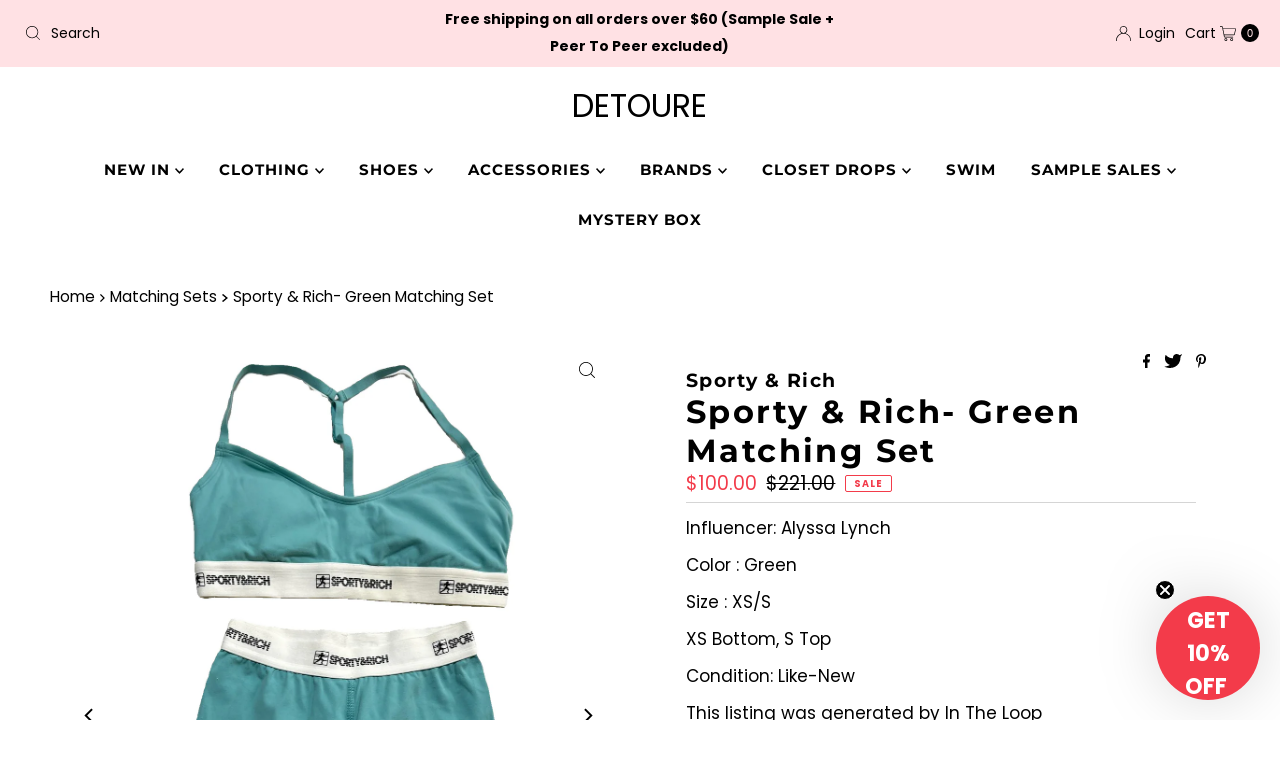

--- FILE ---
content_type: text/css
request_url: https://detoure.co/cdn/shop/t/38/assets/boost-sd-custom.css?v=1768357585010
body_size: -516
content:
.boost-sd__product-swatch-option.sold-out label{position:relative;border-color:#d3d3d3;color:#d3d3d3}.boost-sd__product-swatch-option.sold-out.boost-sd__product-swatch-option--selected label{background:#fff}.boost-sd__product-swatch-option.sold-out label:after{border:1px solid #d3d3d3;content:"";position:absolute;height:2px;width:100%;top:50%;transform:rotate(160deg);left:0}.boost-sd__product-swatch-option.sold-out{pointer-events:none;cursor:not-allowed}.influencer .boost-sd__collection-header{display:none}.boost-sd-extra-info{width:100%}
/*# sourceMappingURL=/cdn/shop/t/38/assets/boost-sd-custom.css.map?v=1768357585010 */


--- FILE ---
content_type: text/javascript
request_url: https://detoure.co/cdn/shop/t/38/assets/boost-sd-custom.js?v=1768357585010
body_size: 261
content:
const customize={removeOOSProductSwatches:componentRegistry=>{componentRegistry.useComponentPlugin("ProductSwatch",{name:"Customize swatches",enabled:!0,apply:()=>({props:props=>(props.maxItem=100,props),afterRender(element){const swatchOptions=element?.getParams()?.props?.options,productData=componentRegistry.getNearestParentElm(element,"ProductItemWidget")?.getParams()?.props?.product||componentRegistry.getNearestParentElm(element,"QuickView")?.getParams()?.props?.productData;if(swatchOptions?.length&&productData){const productVariants=productData.variants||[];swatchOptions.forEach(option=>{const optionValue=option.value;if(option.available=checkOptionStatus(productVariants,optionValue),!option.available){const swatchOption=document.querySelector(`label[for*="${option.id}"]`);swatchOption&&swatchOption.closest(".boost-sd__product-swatch-option")&&swatchOption.closest(".boost-sd__product-swatch-option").classList.add("sold-out")}})}}})})},updateProductItemGrid:componentRegistry=>{componentRegistry.useComponentPlugin("ProductItem",{name:"Add extra information",enabled:!0,apply:()=>({afterRender(element){try{let productData=element.getParams().props.product,productId=productData.id;productData?.split_product&&(productId=productData.variant_id);let productItem=document.querySelector('[data-product-id="'+productId+'"]');if(productItem){console.log(productData);let sampleSale=productData.tags.find(e=>e=="pfs:label-Sample Sale");if(console.log(sampleSale),typeof sampleSale<"u"){let sampleSaleText=sampleSale.replace("pfs:label-","");console.log("abc");const sampleSaleHtml=`<span class="boost-sd-extra-info">${sampleSaleText}</span>`;productItem.querySelector(".boost-sd-extra-info")||productItem.querySelector(".boost-sd__product-title").insertAdjacentHTML("beforebegin",sampleSaleHtml)}}}catch(e){console.warn(e)}}})})}};function checkOptionStatus(variants,optionValue){for(let i=0;i<variants.length;i++){const variant=variants[i];if((variant.title?.split(" / ")||[]).some(option=>option.toLowerCase()===optionValue.toLowerCase()&&variant.available))return!0}return!1}window.__BoostCustomization__=(window.__BoostCustomization__??[]).concat([customize.removeOOSProductSwatches,customize.updateProductItemGrid]);
//# sourceMappingURL=/cdn/shop/t/38/assets/boost-sd-custom.js.map?v=1768357585010


--- FILE ---
content_type: text/javascript; charset=utf-8
request_url: https://detoure.co/products/sporty-rich-green-matching-set-5.js
body_size: -143
content:
{"id":8165993414871,"title":"Sporty \u0026 Rich- Green Matching Set","handle":"sporty-rich-green-matching-set-5","description":"\u003cp\u003eInfluencer: Alyssa Lynch\u003c\/p\u003e\n\u003cp\u003eColor : Green\u003c\/p\u003e\n\u003cp\u003eSize : XS\/S\u003c\/p\u003e\n\u003cp\u003eXS Bottom, S Top\u003c\/p\u003e\n\u003cp\u003eCondition: Like-New\u003c\/p\u003e\n\u003cp\u003eThis listing was generated by \u003ca href=\"https:\/\/intheloopai.com\/\" target=\"_blank\"\u003eIn The Loop\u003c\/a\u003e\u003c\/p\u003e","published_at":"2023-11-01T10:00:50-07:00","created_at":"2023-10-25T12:05:25-07:00","vendor":"Sporty \u0026 Rich","type":"Matching Sets","tags":["Alyssa Lynch","color:green","Green","Like-New","November 23","Short Sets","Sleeveless","XS"],"price":10000,"price_min":10000,"price_max":10000,"available":true,"price_varies":false,"compare_at_price":22100,"compare_at_price_min":22100,"compare_at_price_max":22100,"compare_at_price_varies":false,"variants":[{"id":44146388304087,"title":"XS\/S","option1":"XS\/S","option2":null,"option3":null,"sku":"249-ALY-6802","requires_shipping":true,"taxable":true,"featured_image":null,"available":true,"name":"Sporty \u0026 Rich- Green Matching Set - XS\/S","public_title":"XS\/S","options":["XS\/S"],"price":10000,"weight":147,"compare_at_price":22100,"inventory_management":"shopify","barcode":"88304087","requires_selling_plan":false,"selling_plan_allocations":[]}],"images":["\/\/cdn.shopify.com\/s\/files\/1\/0534\/2940\/3808\/products\/IMG--3406_13_og_wobg_wom.png?v=1698260726","\/\/cdn.shopify.com\/s\/files\/1\/0534\/2940\/3808\/products\/IMG--3407_13_og_wobg_wom.png?v=1698260726"],"featured_image":"\/\/cdn.shopify.com\/s\/files\/1\/0534\/2940\/3808\/products\/IMG--3406_13_og_wobg_wom.png?v=1698260726","options":[{"name":"Size","position":1,"values":["XS\/S"]}],"url":"\/products\/sporty-rich-green-matching-set-5","media":[{"alt":null,"id":32229022695639,"position":1,"preview_image":{"aspect_ratio":0.75,"height":2049,"width":1536,"src":"https:\/\/cdn.shopify.com\/s\/files\/1\/0534\/2940\/3808\/products\/IMG--3406_13_og_wobg_wom.png?v=1698260726"},"aspect_ratio":0.75,"height":2049,"media_type":"image","src":"https:\/\/cdn.shopify.com\/s\/files\/1\/0534\/2940\/3808\/products\/IMG--3406_13_og_wobg_wom.png?v=1698260726","width":1536},{"alt":null,"id":32229022728407,"position":2,"preview_image":{"aspect_ratio":0.75,"height":2049,"width":1536,"src":"https:\/\/cdn.shopify.com\/s\/files\/1\/0534\/2940\/3808\/products\/IMG--3407_13_og_wobg_wom.png?v=1698260726"},"aspect_ratio":0.75,"height":2049,"media_type":"image","src":"https:\/\/cdn.shopify.com\/s\/files\/1\/0534\/2940\/3808\/products\/IMG--3407_13_og_wobg_wom.png?v=1698260726","width":1536}],"requires_selling_plan":false,"selling_plan_groups":[]}